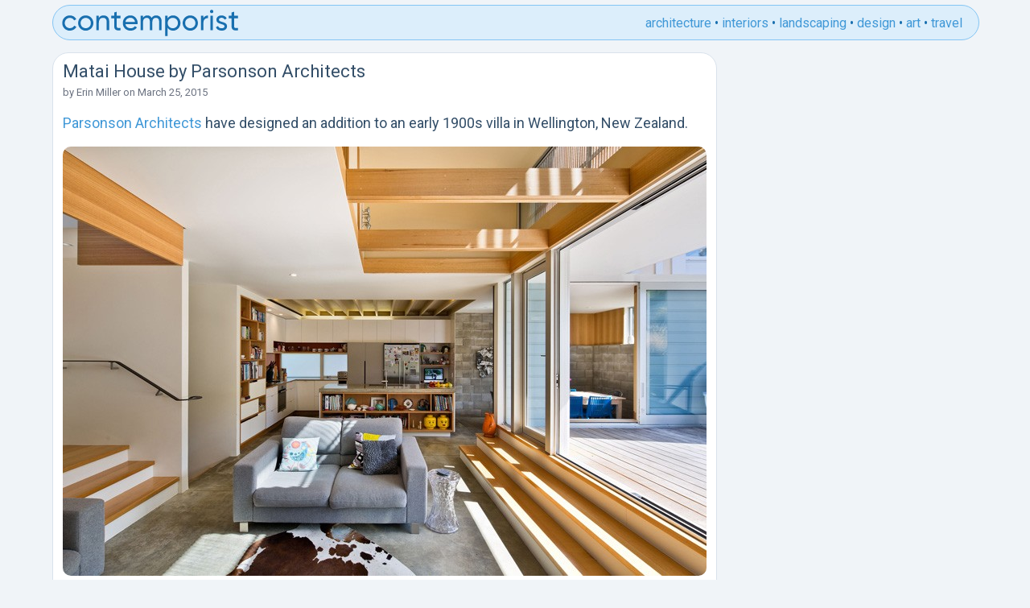

--- FILE ---
content_type: text/html; charset=UTF-8
request_url: https://www.contemporist.com/matai-house-by-parsonson-architects/
body_size: 8125
content:
<!DOCTYPE html>
<html>
<head>
	<meta charset="UTF-8">
        
  <meta name="viewport" content="width=device-width, initial-scale=1">
<link rel="preconnect" href="https://fonts.googleapis.com">
<link rel="preconnect" href="https://fonts.gstatic.com" crossorigin>
    <link href="https://fonts.googleapis.com/css2?family=Roboto:wght@400;700&display=swap" rel="stylesheet">
    
    <!-- Global site tag (gtag.js) - Google Analytics -->
    <script async src="https://www.googletagmanager.com/gtag/js?id=UA-2817843-1"></script>
    <script>
     window.dataLayer = window.dataLayer || [];
     function gtag(){dataLayer.push(arguments);}
     gtag('js', new Date());

     gtag('config', 'UA-2817843-1');
    </script>
    



    
	<link rel="apple-touch-icon" sizes="180x180" href="/apple-touch-icon.png">
	<link rel="icon" type="image/png" sizes="32x32" href="/favicon-32x32.png">
	<link rel="icon" type="image/png" sizes="16x16" href="/favicon-16x16.png">

	<meta name='robots' content='index, follow, max-image-preview:large, max-snippet:-1, max-video-preview:-1' />
	<style>img:is([sizes="auto" i], [sizes^="auto," i]) { contain-intrinsic-size: 3000px 1500px }</style>
	
	<!-- This site is optimized with the Yoast SEO plugin v25.6 - https://yoast.com/wordpress/plugins/seo/ -->
	<title>Matai House by Parsonson Architects</title>
	<link rel="canonical" href="https://www.contemporist.com/matai-house-by-parsonson-architects/" />
	<meta property="og:locale" content="en_US" />
	<meta property="og:type" content="article" />
	<meta property="og:title" content="Matai House by Parsonson Architects" />
	<meta property="og:description" content="Parsonson Architects have designed an addition to an early 1900s villa in Wellington, New Zealand. The architect&#8217;s description The family had lived in this early 1900’s Villa for several years before embarking on alterations. It was a typical villa layout, rooms running down each side of a central hallway with a view to the laundry, [&hellip;]" />
	<meta property="og:url" content="https://www.contemporist.com/matai-house-by-parsonson-architects/" />
	<meta property="og:site_name" content="CONTEMPORIST" />
	<meta property="article:published_time" content="2015-03-25T10:01:59+00:00" />
	<meta property="article:modified_time" content="2015-03-25T10:02:34+00:00" />
	<meta property="og:image" content="https://www.contemporist.com/wp-content/uploads/2015/03/contemporary-house_250315_01.jpg" />
	<meta name="author" content="Erin Miller" />
	<meta name="twitter:card" content="summary_large_image" />
	<meta name="twitter:label1" content="Written by" />
	<meta name="twitter:data1" content="Erin Miller" />
	<meta name="twitter:label2" content="Est. reading time" />
	<meta name="twitter:data2" content="1 minute" />
	<script type="application/ld+json" class="yoast-schema-graph">{"@context":"https://schema.org","@graph":[{"@type":"WebPage","@id":"https://www.contemporist.com/matai-house-by-parsonson-architects/","url":"https://www.contemporist.com/matai-house-by-parsonson-architects/","name":"Matai House by Parsonson Architects","isPartOf":{"@id":"https://www.contemporist.com/#website"},"primaryImageOfPage":{"@id":"https://www.contemporist.com/matai-house-by-parsonson-architects/#primaryimage"},"image":{"@id":"https://www.contemporist.com/matai-house-by-parsonson-architects/#primaryimage"},"thumbnailUrl":"http://www.contemporist.com/wp-content/uploads/2015/03/contemporary-house_250315_07-800x533.jpg","datePublished":"2015-03-25T10:01:59+00:00","dateModified":"2015-03-25T10:02:34+00:00","author":{"@id":"https://www.contemporist.com/#/schema/person/01533f713d3e1d65d6f65fac25e84c9c"},"breadcrumb":{"@id":"https://www.contemporist.com/matai-house-by-parsonson-architects/#breadcrumb"},"inLanguage":"en-US","potentialAction":[{"@type":"ReadAction","target":["https://www.contemporist.com/matai-house-by-parsonson-architects/"]}]},{"@type":"ImageObject","inLanguage":"en-US","@id":"https://www.contemporist.com/matai-house-by-parsonson-architects/#primaryimage","url":"https://www.contemporist.com/wp-content/uploads/2015/03/contemporary-house_250315_07.jpg","contentUrl":"https://www.contemporist.com/wp-content/uploads/2015/03/contemporary-house_250315_07.jpg","width":800,"height":533,"caption":"Matai House by Parsonson Architects"},{"@type":"BreadcrumbList","@id":"https://www.contemporist.com/matai-house-by-parsonson-architects/#breadcrumb","itemListElement":[{"@type":"ListItem","position":1,"name":"Home","item":"https://www.contemporist.com/"},{"@type":"ListItem","position":2,"name":"Matai House by Parsonson Architects"}]},{"@type":"WebSite","@id":"https://www.contemporist.com/#website","url":"https://www.contemporist.com/","name":"CONTEMPORIST","description":"Contemporist features great ideas from the world of design, architecture, interior design, furniture, lighting, and art","potentialAction":[{"@type":"SearchAction","target":{"@type":"EntryPoint","urlTemplate":"https://www.contemporist.com/?s={search_term_string}"},"query-input":{"@type":"PropertyValueSpecification","valueRequired":true,"valueName":"search_term_string"}}],"inLanguage":"en-US"},{"@type":"Person","@id":"https://www.contemporist.com/#/schema/person/01533f713d3e1d65d6f65fac25e84c9c","name":"Erin Miller","url":"https://www.contemporist.com/erin-miller/"}]}</script>
	<!-- / Yoast SEO plugin. -->


<link rel='dns-prefetch' href='//scripts.mediavine.com' />
<link rel="alternate" type="application/rss+xml" title="CONTEMPORIST &raquo; Feed" href="https://www.contemporist.com/feed/" />
<link rel="alternate" type="application/rss+xml" title="CONTEMPORIST &raquo; Comments Feed" href="https://www.contemporist.com/comments/feed/" />
<link rel='stylesheet' id='wp-block-library-css' href='https://www.contemporist.com/wp-includes/css/dist/block-library/style.min.css?ver=6.8.2' type='text/css' media='all' />
<style id='classic-theme-styles-inline-css' type='text/css'>
/*! This file is auto-generated */
.wp-block-button__link{color:#fff;background-color:#32373c;border-radius:9999px;box-shadow:none;text-decoration:none;padding:calc(.667em + 2px) calc(1.333em + 2px);font-size:1.125em}.wp-block-file__button{background:#32373c;color:#fff;text-decoration:none}
</style>
<style id='global-styles-inline-css' type='text/css'>
:root{--wp--preset--aspect-ratio--square: 1;--wp--preset--aspect-ratio--4-3: 4/3;--wp--preset--aspect-ratio--3-4: 3/4;--wp--preset--aspect-ratio--3-2: 3/2;--wp--preset--aspect-ratio--2-3: 2/3;--wp--preset--aspect-ratio--16-9: 16/9;--wp--preset--aspect-ratio--9-16: 9/16;--wp--preset--color--black: #000000;--wp--preset--color--cyan-bluish-gray: #abb8c3;--wp--preset--color--white: #ffffff;--wp--preset--color--pale-pink: #f78da7;--wp--preset--color--vivid-red: #cf2e2e;--wp--preset--color--luminous-vivid-orange: #ff6900;--wp--preset--color--luminous-vivid-amber: #fcb900;--wp--preset--color--light-green-cyan: #7bdcb5;--wp--preset--color--vivid-green-cyan: #00d084;--wp--preset--color--pale-cyan-blue: #8ed1fc;--wp--preset--color--vivid-cyan-blue: #0693e3;--wp--preset--color--vivid-purple: #9b51e0;--wp--preset--gradient--vivid-cyan-blue-to-vivid-purple: linear-gradient(135deg,rgba(6,147,227,1) 0%,rgb(155,81,224) 100%);--wp--preset--gradient--light-green-cyan-to-vivid-green-cyan: linear-gradient(135deg,rgb(122,220,180) 0%,rgb(0,208,130) 100%);--wp--preset--gradient--luminous-vivid-amber-to-luminous-vivid-orange: linear-gradient(135deg,rgba(252,185,0,1) 0%,rgba(255,105,0,1) 100%);--wp--preset--gradient--luminous-vivid-orange-to-vivid-red: linear-gradient(135deg,rgba(255,105,0,1) 0%,rgb(207,46,46) 100%);--wp--preset--gradient--very-light-gray-to-cyan-bluish-gray: linear-gradient(135deg,rgb(238,238,238) 0%,rgb(169,184,195) 100%);--wp--preset--gradient--cool-to-warm-spectrum: linear-gradient(135deg,rgb(74,234,220) 0%,rgb(151,120,209) 20%,rgb(207,42,186) 40%,rgb(238,44,130) 60%,rgb(251,105,98) 80%,rgb(254,248,76) 100%);--wp--preset--gradient--blush-light-purple: linear-gradient(135deg,rgb(255,206,236) 0%,rgb(152,150,240) 100%);--wp--preset--gradient--blush-bordeaux: linear-gradient(135deg,rgb(254,205,165) 0%,rgb(254,45,45) 50%,rgb(107,0,62) 100%);--wp--preset--gradient--luminous-dusk: linear-gradient(135deg,rgb(255,203,112) 0%,rgb(199,81,192) 50%,rgb(65,88,208) 100%);--wp--preset--gradient--pale-ocean: linear-gradient(135deg,rgb(255,245,203) 0%,rgb(182,227,212) 50%,rgb(51,167,181) 100%);--wp--preset--gradient--electric-grass: linear-gradient(135deg,rgb(202,248,128) 0%,rgb(113,206,126) 100%);--wp--preset--gradient--midnight: linear-gradient(135deg,rgb(2,3,129) 0%,rgb(40,116,252) 100%);--wp--preset--font-size--small: 13px;--wp--preset--font-size--medium: 20px;--wp--preset--font-size--large: 36px;--wp--preset--font-size--x-large: 42px;--wp--preset--spacing--20: 0.44rem;--wp--preset--spacing--30: 0.67rem;--wp--preset--spacing--40: 1rem;--wp--preset--spacing--50: 1.5rem;--wp--preset--spacing--60: 2.25rem;--wp--preset--spacing--70: 3.38rem;--wp--preset--spacing--80: 5.06rem;--wp--preset--shadow--natural: 6px 6px 9px rgba(0, 0, 0, 0.2);--wp--preset--shadow--deep: 12px 12px 50px rgba(0, 0, 0, 0.4);--wp--preset--shadow--sharp: 6px 6px 0px rgba(0, 0, 0, 0.2);--wp--preset--shadow--outlined: 6px 6px 0px -3px rgba(255, 255, 255, 1), 6px 6px rgba(0, 0, 0, 1);--wp--preset--shadow--crisp: 6px 6px 0px rgba(0, 0, 0, 1);}:where(.is-layout-flex){gap: 0.5em;}:where(.is-layout-grid){gap: 0.5em;}body .is-layout-flex{display: flex;}.is-layout-flex{flex-wrap: wrap;align-items: center;}.is-layout-flex > :is(*, div){margin: 0;}body .is-layout-grid{display: grid;}.is-layout-grid > :is(*, div){margin: 0;}:where(.wp-block-columns.is-layout-flex){gap: 2em;}:where(.wp-block-columns.is-layout-grid){gap: 2em;}:where(.wp-block-post-template.is-layout-flex){gap: 1.25em;}:where(.wp-block-post-template.is-layout-grid){gap: 1.25em;}.has-black-color{color: var(--wp--preset--color--black) !important;}.has-cyan-bluish-gray-color{color: var(--wp--preset--color--cyan-bluish-gray) !important;}.has-white-color{color: var(--wp--preset--color--white) !important;}.has-pale-pink-color{color: var(--wp--preset--color--pale-pink) !important;}.has-vivid-red-color{color: var(--wp--preset--color--vivid-red) !important;}.has-luminous-vivid-orange-color{color: var(--wp--preset--color--luminous-vivid-orange) !important;}.has-luminous-vivid-amber-color{color: var(--wp--preset--color--luminous-vivid-amber) !important;}.has-light-green-cyan-color{color: var(--wp--preset--color--light-green-cyan) !important;}.has-vivid-green-cyan-color{color: var(--wp--preset--color--vivid-green-cyan) !important;}.has-pale-cyan-blue-color{color: var(--wp--preset--color--pale-cyan-blue) !important;}.has-vivid-cyan-blue-color{color: var(--wp--preset--color--vivid-cyan-blue) !important;}.has-vivid-purple-color{color: var(--wp--preset--color--vivid-purple) !important;}.has-black-background-color{background-color: var(--wp--preset--color--black) !important;}.has-cyan-bluish-gray-background-color{background-color: var(--wp--preset--color--cyan-bluish-gray) !important;}.has-white-background-color{background-color: var(--wp--preset--color--white) !important;}.has-pale-pink-background-color{background-color: var(--wp--preset--color--pale-pink) !important;}.has-vivid-red-background-color{background-color: var(--wp--preset--color--vivid-red) !important;}.has-luminous-vivid-orange-background-color{background-color: var(--wp--preset--color--luminous-vivid-orange) !important;}.has-luminous-vivid-amber-background-color{background-color: var(--wp--preset--color--luminous-vivid-amber) !important;}.has-light-green-cyan-background-color{background-color: var(--wp--preset--color--light-green-cyan) !important;}.has-vivid-green-cyan-background-color{background-color: var(--wp--preset--color--vivid-green-cyan) !important;}.has-pale-cyan-blue-background-color{background-color: var(--wp--preset--color--pale-cyan-blue) !important;}.has-vivid-cyan-blue-background-color{background-color: var(--wp--preset--color--vivid-cyan-blue) !important;}.has-vivid-purple-background-color{background-color: var(--wp--preset--color--vivid-purple) !important;}.has-black-border-color{border-color: var(--wp--preset--color--black) !important;}.has-cyan-bluish-gray-border-color{border-color: var(--wp--preset--color--cyan-bluish-gray) !important;}.has-white-border-color{border-color: var(--wp--preset--color--white) !important;}.has-pale-pink-border-color{border-color: var(--wp--preset--color--pale-pink) !important;}.has-vivid-red-border-color{border-color: var(--wp--preset--color--vivid-red) !important;}.has-luminous-vivid-orange-border-color{border-color: var(--wp--preset--color--luminous-vivid-orange) !important;}.has-luminous-vivid-amber-border-color{border-color: var(--wp--preset--color--luminous-vivid-amber) !important;}.has-light-green-cyan-border-color{border-color: var(--wp--preset--color--light-green-cyan) !important;}.has-vivid-green-cyan-border-color{border-color: var(--wp--preset--color--vivid-green-cyan) !important;}.has-pale-cyan-blue-border-color{border-color: var(--wp--preset--color--pale-cyan-blue) !important;}.has-vivid-cyan-blue-border-color{border-color: var(--wp--preset--color--vivid-cyan-blue) !important;}.has-vivid-purple-border-color{border-color: var(--wp--preset--color--vivid-purple) !important;}.has-vivid-cyan-blue-to-vivid-purple-gradient-background{background: var(--wp--preset--gradient--vivid-cyan-blue-to-vivid-purple) !important;}.has-light-green-cyan-to-vivid-green-cyan-gradient-background{background: var(--wp--preset--gradient--light-green-cyan-to-vivid-green-cyan) !important;}.has-luminous-vivid-amber-to-luminous-vivid-orange-gradient-background{background: var(--wp--preset--gradient--luminous-vivid-amber-to-luminous-vivid-orange) !important;}.has-luminous-vivid-orange-to-vivid-red-gradient-background{background: var(--wp--preset--gradient--luminous-vivid-orange-to-vivid-red) !important;}.has-very-light-gray-to-cyan-bluish-gray-gradient-background{background: var(--wp--preset--gradient--very-light-gray-to-cyan-bluish-gray) !important;}.has-cool-to-warm-spectrum-gradient-background{background: var(--wp--preset--gradient--cool-to-warm-spectrum) !important;}.has-blush-light-purple-gradient-background{background: var(--wp--preset--gradient--blush-light-purple) !important;}.has-blush-bordeaux-gradient-background{background: var(--wp--preset--gradient--blush-bordeaux) !important;}.has-luminous-dusk-gradient-background{background: var(--wp--preset--gradient--luminous-dusk) !important;}.has-pale-ocean-gradient-background{background: var(--wp--preset--gradient--pale-ocean) !important;}.has-electric-grass-gradient-background{background: var(--wp--preset--gradient--electric-grass) !important;}.has-midnight-gradient-background{background: var(--wp--preset--gradient--midnight) !important;}.has-small-font-size{font-size: var(--wp--preset--font-size--small) !important;}.has-medium-font-size{font-size: var(--wp--preset--font-size--medium) !important;}.has-large-font-size{font-size: var(--wp--preset--font-size--large) !important;}.has-x-large-font-size{font-size: var(--wp--preset--font-size--x-large) !important;}
:where(.wp-block-post-template.is-layout-flex){gap: 1.25em;}:where(.wp-block-post-template.is-layout-grid){gap: 1.25em;}
:where(.wp-block-columns.is-layout-flex){gap: 2em;}:where(.wp-block-columns.is-layout-grid){gap: 2em;}
:root :where(.wp-block-pullquote){font-size: 1.5em;line-height: 1.6;}
</style>
<link rel='stylesheet' id='mailerlite_forms.css-css' href='https://www.contemporist.com/wp-content/plugins/official-mailerlite-sign-up-forms/assets/css/mailerlite_forms.css?ver=1.7.5' type='text/css' media='all' />
<link rel='stylesheet' id='clean_theme-style-css' href='https://www.contemporist.com/wp-content/themes/clean_theme_v2/style.css?ver=6.8.2' type='text/css' media='all' />
<script type="text/javascript" async="async" fetchpriority="high" data-noptimize="1" data-cfasync="false" src="https://scripts.mediavine.com/tags/the-contemporist.js?ver=6.8.2" id="mv-script-wrapper-js"></script>
<link rel="https://api.w.org/" href="https://www.contemporist.com/wp-json/" /><link rel="alternate" title="JSON" type="application/json" href="https://www.contemporist.com/wp-json/wp/v2/posts/110357" /><link rel="EditURI" type="application/rsd+xml" title="RSD" href="https://www.contemporist.com/xmlrpc.php?rsd" />
<meta name="generator" content="WordPress 6.8.2" />
<link rel='shortlink' href='https://www.contemporist.com/?p=110357' />
<link rel="alternate" title="oEmbed (JSON)" type="application/json+oembed" href="https://www.contemporist.com/wp-json/oembed/1.0/embed?url=https%3A%2F%2Fwww.contemporist.com%2Fmatai-house-by-parsonson-architects%2F" />
<link rel="alternate" title="oEmbed (XML)" type="text/xml+oembed" href="https://www.contemporist.com/wp-json/oembed/1.0/embed?url=https%3A%2F%2Fwww.contemporist.com%2Fmatai-house-by-parsonson-architects%2F&#038;format=xml" />
            <!-- MailerLite Universal -->
            <script>
                (function (m, a, i, l, e, r) {
                    m['MailerLiteObject'] = e;

                    function f() {
                        var c = {a: arguments, q: []};
                        var r = this.push(c);
                        return "number" != typeof r ? r : f.bind(c.q);
                    }

                    f.q = f.q || [];
                    m[e] = m[e] || f.bind(f.q);
                    m[e].q = m[e].q || f.q;
                    r = a.createElement(i);
                    var _ = a.getElementsByTagName(i)[0];
                    r.async = 1;
                    r.src = l + '?' + (~~(new Date().getTime() / 10000000));
                    _.parentNode.insertBefore(r, _);
                })(window, document, 'script', 'https://static.mailerlite.com/js/universal.js', 'ml');

                var ml_account = ml('accounts', '3862154', 'z5f6j3s1g4', 'load');
            </script>
            <!-- End MailerLite Universal -->
        <script type="application/ld+json">{"@context":"https://schema.org","@type":"Article","@id":"https://www.contemporist.com/matai-house-by-parsonson-architects/#article","mainEntityOfPage":{"@type":"WebPage","@id":"https://www.contemporist.com/matai-house-by-parsonson-architects/"},"headline":"Matai House by Parsonson Architects","datePublished":"2015-03-25T03:01:59-07:00","dateModified":"2015-03-25T03:02:34-07:00","author":{"@type":"Person","name":"Erin Miller","url":"https://www.contemporist.com/erin-miller/"},"publisher":{"@type":"Organization","name":"CONTEMPORIST"},"description":"Parsonson Architects have designed an addition to an early 1900s villa in Wellington, New Zealand. The architect&#8217;s description The family had lived in this early 1900’s Villa for several years before embarking on alterations. It was a typical villa layout, rooms running down each side of a central hallway with a view to the laundry, [&hellip;]","image":["http://www.contemporist.com/wp-content/uploads/2015/03/contemporary-house_250315_07-800x533.jpg"]}</script>
</head>

<body class="wp-singular post-template-default single single-post postid-110357 single-format-standard wp-theme-clean_theme_v2">
    
<div class="container">

<div class="header">
<div class="header-logo">
<a href="https://www.contemporist.com">
<svg width="222" height="33" xmlns="http://www.w3.org/2000/svg"><path d="M189.144 2.24a2.09 2.09 0 01-2.088 2.088c-1.188 0-2.124-.936-2.124-2.088 0-1.152.936-2.124 2.124-2.124 1.152 0 2.088.972 2.088 2.124zM73.836 7.604v3.023h-4.788v9.757c0 2.633 1.467 2.565 4.434 2.428l.354-.017v2.808c-5.4.72-7.92-.72-7.92-5.22v-9.755h-3.564V7.603h3.564V3.5l3.132-.936v5.04h4.788zm145.836 0v3.023h-4.788v9.757c0 2.633 1.467 2.565 4.434 2.428l.354-.017v2.808c-5.4.72-7.92-.72-7.92-5.22v-9.755h-3.564V7.603h3.564V3.5l3.132-.936v5.04h4.788zM18.936 21.392c-1.512 2.808-4.572 4.68-8.1 4.68-5.436 0-9.468-4.14-9.468-9.468 0-5.329 4.032-9.468 9.468-9.468 3.564 0 6.588 1.872 7.956 4.715l-2.628 1.512c-.9-1.907-2.916-3.168-5.328-3.168-3.6 0-6.336 2.772-6.336 6.409 0 3.6 2.736 6.372 6.336 6.372 2.448 0 4.428-1.26 5.436-3.133l2.664 1.549zm21.096-4.788c0 5.328-4.248 9.468-9.504 9.468-5.256 0-9.468-4.14-9.468-9.468 0-5.329 4.212-9.468 9.468-9.468s9.504 4.14 9.504 9.468zm12.672-9.468c-2.52 0-4.5.936-5.832 3.06V7.603H43.74v18h3.132v-9.54c0-4.248 2.34-5.94 5.22-5.94 2.772 0 4.464 1.655 4.464 4.607v10.873h3.132V14.552c0-4.608-2.772-7.416-6.984-7.416zm27.144 10.908h15.084q.108-.703.108-1.404c0-5.04-3.528-9.504-8.964-9.504-5.616 0-9.432 4.14-9.432 9.468 0 5.4 3.852 9.468 9.648 9.468 3.6 0 6.336-1.62 7.92-4.069l-2.664-1.512c-.9 1.477-2.7 2.628-5.184 2.628-3.348 0-5.904-1.835-6.516-5.075zm32.58-7.849c1.26-2.051 3.312-3.06 5.652-3.06 3.996 0 6.768 2.773 6.768 7.273v11.196h-3.132V14.516c0-2.845-1.584-4.393-3.96-4.393-2.52 0-4.428 1.585-4.428 5.473v10.008h-3.132V14.516c0-2.845-1.476-4.393-3.816-4.393-2.412 0-4.608 1.585-4.608 5.473v10.008H98.64v-18h3.132v2.411c1.296-2.015 3.168-2.88 5.364-2.88 2.448 0 4.248 1.117 5.292 3.06zm26.712-3.06c-3.06 0-5.364 1.369-6.804 3.565V7.604h-3.132v25.2h3.132V22.506c1.44 2.196 3.744 3.564 6.804 3.564 5.004 0 9.108-4.14 9.108-9.468s-4.104-9.467-9.108-9.467zm30.816 9.469c0 5.328-4.248 9.468-9.504 9.468-5.256 0-9.468-4.14-9.468-9.468 0-5.329 4.212-9.468 9.468-9.468s9.504 4.14 9.504 9.468zm26.136-4.14c0-1.62 1.584-2.412 3.204-2.412 1.584 0 3.168.684 3.852 2.303l2.628-1.476c-1.152-2.34-3.528-3.743-6.48-3.743-3.636 0-6.372 2.196-6.372 5.363 0 6.516 10.08 4.32 10.08 8.173 0 1.764-1.656 2.447-3.564 2.447-2.232 0-3.888-1.08-4.464-2.808l-2.7 1.549c1.044 2.483 3.564 4.212 7.164 4.212 3.852 0 6.732-2.052 6.732-5.4 0-6.625-10.08-4.357-10.08-8.209zm-19.296-1.837V7.604h-3.132v18h3.132v-9.54c0-4.248 2.916-5.617 5.616-5.508V7.28c-2.268 0-4.464.828-5.616 3.347zm11.808 14.976h-3.132v-18h3.132v18zM86.076 10.088c2.7 0 5.256 1.656 5.796 5.22H79.848c.504-3.132 2.844-5.22 6.228-5.22zm52.668 12.96c-3.636 0-6.408-2.771-6.408-6.444 0-3.672 2.772-6.444 6.408-6.444 3.6 0 6.372 2.772 6.372 6.444s-2.772 6.444-6.372 6.444zM24.192 16.604c0 3.636 2.772 6.409 6.336 6.409 3.6 0 6.372-2.773 6.372-6.409 0-3.636-2.772-6.408-6.372-6.408-3.564 0-6.336 2.772-6.336 6.409zm129.924 0c0 3.636 2.772 6.409 6.336 6.409 3.6 0 6.372-2.773 6.372-6.409 0-3.636-2.772-6.408-6.372-6.408-3.564 0-6.336 2.772-6.336 6.409z" fill="#186FAF"/></svg>
</a>
</div><!-- .header-logo -->

<ul class="header-category-links">
<li><a href="https://www.contemporist.com/category/architecture/">architecture</a></li>
<li>•</li>
<li><a href="https://www.contemporist.com/category/interiors/">interiors</a></li>
<li>•</li>
<li><a href="https://www.contemporist.com/category/landscaping/">landscaping</a></li>
<li>•</li>
<li><a href="https://www.contemporist.com/category/design/">design</a></li>
<li>•</li>
<li><a href="https://www.contemporist.com/category/art/">art</a></li>
<li>•</li>
<li><a href="https://www.contemporist.com/category/travel/">travel</a></li>
</ul><!-- .header-category-links -->
    
    
<input class="menu-btn" type="checkbox" id="menu-btn" />
<label class="menu-icon" for="menu-btn"><span class="nav-icon"></span></label>
 <ul class="menu">
 <li><a href="https://www.contemporist.com/category/architecture/">architecture</a></li>
 <li><a href="https://www.contemporist.com/category/interiors/">interiors</a></li>
 <li><a href="https://www.contemporist.com/category/landscaping/">landscaping</a></li>
 <li><a href="https://www.contemporist.com/category/design/">design</a></li>
 <li><a href="https://www.contemporist.com/category/art/">art</a></li>
 <li><a href="https://www.contemporist.com/category/travel/">travel</a></li>
</ul>
    

</div><!-- .header -->

<div class="main-content">


<article id="post-110357" class="post-110357 post type-post status-publish format-standard hentry category-architecture category-interiors tag-architecture tag-home tag-house tag-interior-design tag-interiors-2 tag-new-zealand tag-wellington mv-content-wrapper">
		<h1 class="title">Matai House by Parsonson Architects</h1>

                
            <div class="entry-meta">
        <span class="byline">
by <a href="https://www.contemporist.com/erin-miller/">Erin Miller</a></span>
        <span class="meta-sep"> on </span>
        <span class="posted-on">March 25, 2015</span>
    </div>



	<div class="entry-content">
		<p><a href="http://www.p-a.co.nz" target="_blank">Parsonson Architects</a> have designed an addition to an early 1900s villa in Wellington, New Zealand.</p>
<p style="text-align: center;"><a href="https://www.contemporist.com/2015/03/25/matai-house-by-parsonson-architects/" rel="attachment wp-att-110364"><img fetchpriority="high" decoding="async" class="alignnone wp-image-110364 size-large" src="https://www.contemporist.com/wp-content/uploads/2015/03/contemporary-house_250315_07-800x533.jpg" alt="Matai House by Parsonson Architects" width="800" height="533" /></a></p>
<p style="text-align: center;"><span id="more-110357"></span></p>
<p style="text-align: left;">The architect&#8217;s description</p>
<blockquote>
<p style="text-align: left;">The family had lived in this early 1900’s Villa for several years before embarking on alterations. It was a typical villa layout, rooms running down each side of a central hallway with a view to the laundry, toilet and kitchen areas at the rear.</p>
</blockquote>
<p style="text-align: center;"><a href="https://www.contemporist.com/2015/03/25/matai-house-by-parsonson-architects/contemporary-house_250315_02/" rel="attachment wp-att-110359"><img decoding="async" class="alignnone size-large wp-image-110359" src="https://www.contemporist.com/wp-content/uploads/2015/03/contemporary-house_250315_02-800x533.jpg" alt="Matai House by Parsonson Architects" width="800" height="533" /></a></p>
<blockquote>
<p style="text-align: left;">These received the best late sun, but were nestled up against a retaining wall holding up the bank rising up to the rear of the site. The house felt disconnected from the rear of the property and the owners needed extra living space and two more bedrooms for their growing family.</p>
</blockquote>
<p style="text-align: center;"><a href="https://www.contemporist.com/2015/03/25/matai-house-by-parsonson-architects/contemporary-house_250315_03/" rel="attachment wp-att-110360"><img decoding="async" class="alignnone size-large wp-image-110360" src="https://www.contemporist.com/wp-content/uploads/2015/03/contemporary-house_250315_03-800x1124.jpg" alt="Matai House by Parsonson Architects" width="800" height="1124" /></a></p>
<blockquote>
<p style="text-align: left;">Together with the clients we decided to divide the house in two, the old villa and the new extension. To accentuate this difference and to connect the house with the sunny rear part of the section we created a series of concrete platforms with wooden steps between creating a new elevated family living space leading up to a larger sunnier rear courtyard. We placed the two new bedrooms and a bathroom above the new living space.</p>
</blockquote>
<p style="text-align: center;"><a href="https://www.contemporist.com/2015/03/25/matai-house-by-parsonson-architects/contemporary-house_250315_05/" rel="attachment wp-att-110362"><img loading="lazy" decoding="async" class="alignnone size-large wp-image-110362" src="https://www.contemporist.com/wp-content/uploads/2015/03/contemporary-house_250315_05-800x1144.jpg" alt="Matai House by Parsonson Architects" width="800" height="1144" /></a></p>
<blockquote>
<p style="text-align: left;">The roofs and outer walls of the extension are created in the same corrugated colorsteel as the old house, but are folded to suit the functions they enclose and dodge the WCC building envelope.</p>
</blockquote>
<p style="text-align: center;"><a href="https://www.contemporist.com/2015/03/25/matai-house-by-parsonson-architects/contemporary-house_250315_06/" rel="attachment wp-att-110363"><img loading="lazy" decoding="async" class="alignnone size-large wp-image-110363" src="https://www.contemporist.com/wp-content/uploads/2015/03/contemporary-house_250315_06-800x533.jpg" alt="Matai House by Parsonson Architects" width="800" height="533" /></a></p>
<blockquote>
<p style="text-align: left;">The new living space is located directly at the end of the villa hallway. The space is visible from the front door with the steps and a raised clerestory roof lifting the eye up to the rear of the property and giving a sense of invitation. Glazing of the clerestory is behind timber slat work to filter the late low sun.</p>
</blockquote>
<p style="text-align: center;"><a href="https://www.contemporist.com/2015/03/25/matai-house-by-parsonson-architects/contemporary-house_250315_08/" rel="attachment wp-att-110365"><img loading="lazy" decoding="async" class="alignnone size-large wp-image-110365" src="https://www.contemporist.com/wp-content/uploads/2015/03/contemporary-house_250315_08-800x533.jpg" alt="Matai House by Parsonson Architects" width="800" height="533" /></a></p>
<div id='gallery-1' class='gallery galleryid-110357 gallery-columns-3 gallery-size-full'><figure class='gallery-item'>
			<div class='gallery-icon landscape'>
				<img loading="lazy" decoding="async" width="800" height="533" src="https://www.contemporist.com/wp-content/uploads/2015/03/contemporary-house_250315_01.jpg" class="attachment-full size-full" alt="Matai House by Parsonson Architects" />
			</div></figure><figure class='gallery-item'>
			<div class='gallery-icon landscape'>
				<img loading="lazy" decoding="async" width="800" height="533" src="https://www.contemporist.com/wp-content/uploads/2015/03/contemporary-house_250315_02.jpg" class="attachment-full size-full" alt="Matai House by Parsonson Architects" />
			</div></figure><figure class='gallery-item'>
			<div class='gallery-icon portrait'>
				<img loading="lazy" decoding="async" width="800" height="1124" src="https://www.contemporist.com/wp-content/uploads/2015/03/contemporary-house_250315_03.jpg" class="attachment-full size-full" alt="Matai House by Parsonson Architects" />
			</div></figure><figure class='gallery-item'>
			<div class='gallery-icon portrait'>
				<img loading="lazy" decoding="async" width="800" height="1200" src="https://www.contemporist.com/wp-content/uploads/2015/03/contemporary-house_250315_04.jpg" class="attachment-full size-full" alt="Matai House by Parsonson Architects" />
			</div></figure><figure class='gallery-item'>
			<div class='gallery-icon portrait'>
				<img loading="lazy" decoding="async" width="800" height="1144" src="https://www.contemporist.com/wp-content/uploads/2015/03/contemporary-house_250315_05.jpg" class="attachment-full size-full" alt="Matai House by Parsonson Architects" />
			</div></figure><figure class='gallery-item'>
			<div class='gallery-icon landscape'>
				<img loading="lazy" decoding="async" width="800" height="533" src="https://www.contemporist.com/wp-content/uploads/2015/03/contemporary-house_250315_06.jpg" class="attachment-full size-full" alt="Matai House by Parsonson Architects" />
			</div></figure><figure class='gallery-item'>
			<div class='gallery-icon landscape'>
				<img loading="lazy" decoding="async" width="800" height="533" src="https://www.contemporist.com/wp-content/uploads/2015/03/contemporary-house_250315_07.jpg" class="attachment-full size-full" alt="Matai House by Parsonson Architects" />
			</div></figure><figure class='gallery-item'>
			<div class='gallery-icon landscape'>
				<img loading="lazy" decoding="async" width="800" height="533" src="https://www.contemporist.com/wp-content/uploads/2015/03/contemporary-house_250315_08.jpg" class="attachment-full size-full" alt="Matai House by Parsonson Architects" />
			</div></figure><figure class='gallery-item'>
			<div class='gallery-icon landscape'>
				<img loading="lazy" decoding="async" width="800" height="533" src="https://www.contemporist.com/wp-content/uploads/2015/03/contemporary-house_250315_09.jpg" class="attachment-full size-full" alt="Matai House by Parsonson Architects" />
			</div></figure><figure class='gallery-item'>
			<div class='gallery-icon portrait'>
				<img loading="lazy" decoding="async" width="800" height="1200" src="https://www.contemporist.com/wp-content/uploads/2015/03/contemporary-house_250315_10.jpg" class="attachment-full size-full" alt="Matai House by Parsonson Architects" />
			</div></figure><figure class='gallery-item'>
			<div class='gallery-icon landscape'>
				<img loading="lazy" decoding="async" width="800" height="565" src="https://www.contemporist.com/wp-content/uploads/2015/03/contemporary-house_250315_13.jpg" class="attachment-full size-full" alt="Matai House by Parsonson Architects" />
			</div></figure><figure class='gallery-item'>
			<div class='gallery-icon landscape'>
				<img loading="lazy" decoding="async" width="800" height="565" src="https://www.contemporist.com/wp-content/uploads/2015/03/contemporary-house_250315_11.jpg" class="attachment-full size-full" alt="Matai House by Parsonson Architects" />
			</div></figure><figure class='gallery-item'>
			<div class='gallery-icon landscape'>
				<img loading="lazy" decoding="async" width="800" height="565" src="https://www.contemporist.com/wp-content/uploads/2015/03/contemporary-house_250315_12.jpg" class="attachment-full size-full" alt="" />
			</div></figure>
		</div>

<p>Architecture: <a href="http://www.p-a.co.nz" target="_blank">Parsonson Architects</a><br />
Photography: <a href="http://nz.linkedin.com/pub/paul-mccredie/92/ba8/869" target="_blank">Paul McCredie</a></p>
	</div><!-- .entry-content -->
</article><!-- #post-110357 -->

<form class="newsletter-form-on-post-page" action="https://static.mailerlite.com/webforms/submit/z1n3g8" data-code="z1n3g8" method="post" target="_self"><label>email newsletter signup:</label><input class="newsletter-form-field" placeholder="enter your email" type="email" data-inputmask="" name="fields[email]" autocomplete="email"/><input type="hidden" name="ml-submit" value="1"><input class="newsletter-button" type="submit" value="subscribe" /><input type="hidden" name="anticsrf" value="true"></form>

    
</div><!-- .main-content -->



<div class="sidebar">
    
</div><!-- .sidebar -->


<div class="footer">

<ul class="footer-links">
<li><a href="https://www.contemporist.com/submit-your-work/">submit a project</a></li>
<li class="footer-dots">•</li>
<li><a href="https://www.contemporist.com/newsletter-signup/">newsletter signup</a></li>
<li class="footer-dots">•</li>
<li><a href="https://www.contemporist.com/search/">search</a></li>
<li class="footer-dots">•</li>
<li><a href="https://www.contemporist.com/about/">about</a></li>
<li class="footer-dots">•</li>
<li><a href="https://www.contemporist.com/advertise/">advertise</a></li>
<li class="footer-dots">•</li>
<li><a href="https://www.contemporist.com/privacy/">privacy policy</a></li>
<li class="footer-dots">•</li>
<li><a href="https://www.pinterest.com/contemporist/">pinterest</a></li>
<li class="footer-dots">•</li>
<li><a href="https://www.facebook.com/contemporist">facebook</a></li>
<li class="footer-dots">•</li>
<li><a href="https://twitter.com/CONTEMPORIST">twitter</a></li>
<li class="footer-dots">•</li>
<li><a href="https://contemporist.tumblr.com">tumblr</a></li>
<li class="footer-dots">•</li>
<li><a href="https://feeds.feedburner.com/contemporist">rss</a></li>
</ul>

</div><!-- .footer -->


<script type="speculationrules">
{"prefetch":[{"source":"document","where":{"and":[{"href_matches":"\/*"},{"not":{"href_matches":["\/wp-*.php","\/wp-admin\/*","\/wp-content\/uploads\/*","\/wp-content\/*","\/wp-content\/plugins\/*","\/wp-content\/themes\/clean_theme_v2\/*","\/*\\?(.+)"]}},{"not":{"selector_matches":"a[rel~=\"nofollow\"]"}},{"not":{"selector_matches":".no-prefetch, .no-prefetch a"}}]},"eagerness":"conservative"}]}
</script>
</div><!-- .container -->
<script defer src="https://static.cloudflareinsights.com/beacon.min.js/vcd15cbe7772f49c399c6a5babf22c1241717689176015" integrity="sha512-ZpsOmlRQV6y907TI0dKBHq9Md29nnaEIPlkf84rnaERnq6zvWvPUqr2ft8M1aS28oN72PdrCzSjY4U6VaAw1EQ==" data-cf-beacon='{"version":"2024.11.0","token":"07391cbfc6f144d08e4d243515e83cbb","r":1,"server_timing":{"name":{"cfCacheStatus":true,"cfEdge":true,"cfExtPri":true,"cfL4":true,"cfOrigin":true,"cfSpeedBrain":true},"location_startswith":null}}' crossorigin="anonymous"></script>
</body>
</html>
